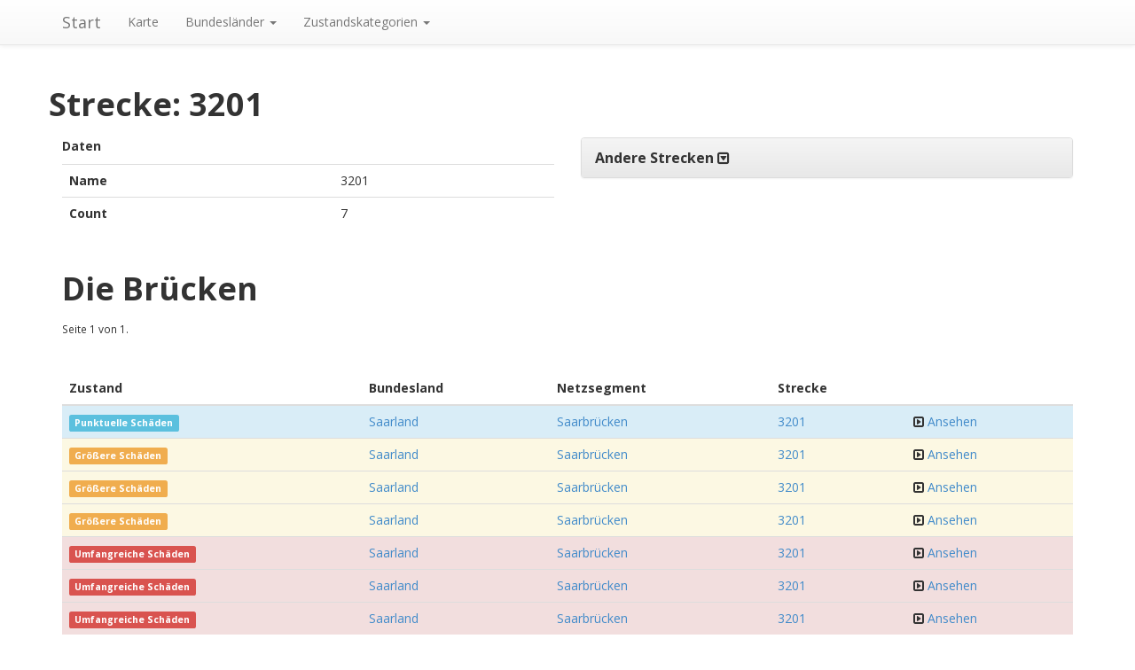

--- FILE ---
content_type: text/html; charset=utf-8
request_url: https://bruecken.medienrevolte.de/strecke:3201/index.html
body_size: 2614
content:



<!DOCTYPE html>
<html lang="de">
  <head>
    <meta charset="utf-8">
    <meta http-equiv="X-UA-Compatible" content="IE=edge">
    <meta name="viewport" content="width=device-width, initial-scale=1">
    <meta name="google-site-verification" content="YzmNNko9cXqg-n6vIrJrRdeM63B6xgg2l2pRhgP1wjE" />
    <title>
    Strecke: 3201
 :: Die maroden Brücken der Bahn von oben :: Quelle: @zeitonline :: Ein Projekt von www.medienrevolte.de</title>

    <link href='https://fonts.googleapis.com/css?family=Open+Sans:400,300,700,400italic' rel='stylesheet' type='text/css'>

    <!-- Bootstrap CSS -->
    <link href="../static/bootstrap/dist/css/bootstrap.min.css" rel="stylesheet">
    <link href="../static/bootstrap/dist/css/bootstrap-theme.min.css" rel="stylesheet">

    <link href="https://maxcdn.bootstrapcdn.com/font-awesome/4.2.0/css/font-awesome.min.css" rel="stylesheet">


    <!-- extra css -->
    

    <!-- HTML5 Shim and Respond.js IE8 support of HTML5 elements and media queries -->
    <!-- WARNING: Respond.js doesn't work if you view the page via file:// -->
    <!--[if lt IE 9]>
      <script src="https://oss.maxcdn.com/html5shiv/3.7.2/html5shiv.min.js"></script>
      <script src="https://oss.maxcdn.com/respond/1.4.2/respond.min.js"></script>
    <![endif]-->
  </head>
  <body role="document">

      
        <div class="navbar navbar-default navbar-static-top" role="navigation">
      <div class="container">
        <div class="navbar-header">
          <button type="button" class="navbar-toggle" data-toggle="collapse" data-target=".navbar-collapse">
            <span class="sr-only">Toggle navigation</span>
            <span class="icon-bar"></span>
            <span class="icon-bar"></span>
            <span class="icon-bar"></span>
          </button>
          <a class="navbar-brand" href="../index.html">Start</a>
        </div>
        <div class="navbar-collapse collapse">
          <ul class="nav navbar-nav">
            <li><a href="../karte/index.html">Karte</a></li>
            <!--<li><a href="#about">About</a></li>
            <li><a href="#contact">Contact</a></li>-->
              
                <li class="dropdown">
                  <a href="index.html#" class="dropdown-toggle" data-toggle="dropdown">Bundesländer <span class="caret"></span></a>
                  <ul class="dropdown-menu" role="menu">
                      
                        <li><a href="../bundesland:baden-wurttemberg/index.html">Baden-Württemberg</a></li>
                      
                        <li><a href="../bundesland:bayern/index.html">Bayern</a></li>
                      
                        <li><a href="../bundesland:berlin/index.html">Berlin</a></li>
                      
                        <li><a href="../bundesland:brandenburg/index.html">Brandenburg</a></li>
                      
                        <li><a href="../bundesland:bremen/index.html">Bremen</a></li>
                      
                        <li><a href="../bundesland:hamburg/index.html">Hamburg</a></li>
                      
                        <li><a href="../bundesland:hessen/index.html">Hessen</a></li>
                      
                        <li><a href="../bundesland:mecklenburg-vorpommern/index.html">Mecklenburg-Vorpommern</a></li>
                      
                        <li><a href="../bundesland:niedersachsen/index.html">Niedersachsen</a></li>
                      
                        <li><a href="../bundesland:nordrhein-westfalen/index.html">Nordrhein-Westfalen</a></li>
                      
                        <li><a href="../bundesland:rheinland-pfalz/index.html">Rheinland-Pfalz</a></li>
                      
                        <li><a href="../bundesland:saarland/index.html">Saarland</a></li>
                      
                        <li><a href="../bundesland:sachsen/index.html">Sachsen</a></li>
                      
                        <li><a href="../bundesland:sachsen-anhalt/index.html">Sachsen-Anhalt</a></li>
                      
                        <li><a href="../bundesland:schleswig-holstein/index.html">Schleswig-Holstein</a></li>
                      
                        <li><a href="../bundesland:thuringen/index.html">Thüringen</a></li>
                      
                  </ul>
                </li>
              
                <li class="dropdown">
                  <a href="index.html#" class="dropdown-toggle" data-toggle="dropdown">Zustandskategorien <span class="caret"></span></a>
                  <ul class="dropdown-menu" role="menu">
                      
                        <li><a href="../zustandskategorie:groessere-schaeden/index.html">Größere Schäden</a></li>
                      
                        <li><a href="../zustandskategorie:punktuelle-schaeden/index.html">Punktuelle Schäden</a></li>
                      
                        <li><a href="../zustandskategorie:umfangreiche-schaeden/index.html">Umfangreiche Schäden</a></li>
                      
                        <li><a href="../zustandskategorie:vor-abriss/index.html">Vor Abriss</a></li>
                      
                        <li><a href="../zustandskategorie:in-ordnung/index.html">in Ordnung</a></li>
                      
                  </ul>
                </li>
              
          </ul>
        </div><!--/.nav-collapse -->
      </div>
    </div>
      

    




        

<div class="container">
    

<div class="row">
    <h1>Strecke: 3201</h1>
    <p></p>
    <div class="col-sm-6">
        <p><strong>Daten</strong></p>
        <table class="table table-stripped">


    
    <tr>
        <th>Name</th>
        <td>3201</td>
    </tr>
    
    <tr>
        <th>Count</th>
        <td>7</td>
    </tr>
    
    

    
</table>
    </div>
    <div class="col-sm-6">
        <div class="panel-group" id="accordion">
  <div class="panel panel-default">
    <div class="panel-heading">
      <h4 class="panel-title">
        <a data-toggle="collapse" data-parent="#accordion" href="index.html#other_instances">
          <strong>Andere Strecken</strong>
        </a>
          <span class="fa fa-toggle-down"></span>
      </h4>
    </div>
    <div id="other_instances" class="panel-collapse collapse">
      <div class="panel-body">
        <table class="table table-stripped">
            <tbody>
                
                    <tr><td><a href="../strecke:1005/index.html">1005</a> 
                        <span class="badge">9</span></td></tr>
                
                    <tr><td><a href="../strecke:1011/index.html">1011</a> 
                        <span class="badge">9</span></td></tr>
                
                    <tr><td><a href="../strecke:1020/index.html">1020</a> 
                        <span class="badge">75</span></td></tr>
                
                    <tr><td><a href="../strecke:1022/index.html">1022</a> 
                        <span class="badge">18</span></td></tr>
                
                    <tr><td><a href="../strecke:1023/index.html">1023</a> 
                        <span class="badge">81</span></td></tr>
                
                    <tr><td><a href="../strecke:1031/index.html">1031</a> 
                        <span class="badge">3</span></td></tr>
                
                    <tr><td><a href="../strecke:1033/index.html">1033</a> 
                        <span class="badge">3</span></td></tr>
                
                    <tr><td><a href="../strecke:1040/index.html">1040</a> 
                        <span class="badge">124</span></td></tr>
                
                    <tr><td><a href="../strecke:1042/index.html">1042</a> 
                        <span class="badge">39</span></td></tr>
                
                    <tr><td><a href="../strecke:1043/index.html">1043</a> 
                        <span class="badge">24</span></td></tr>
                
                    <tr><td><a href="../strecke:1100/index.html">1100</a> 
                        <span class="badge">64</span></td></tr>
                
                    <tr><td><a href="../strecke:1113/index.html">1113</a> 
                        <span class="badge">30</span></td></tr>
                
                    <tr><td><a href="../strecke:1120/index.html">1120</a> 
                        <span class="badge">104</span></td></tr>
                
                    <tr><td><a href="../strecke:1121/index.html">1121</a> 
                        <span class="badge">57</span></td></tr>
                
                    <tr><td><a href="../strecke:1122/index.html">1122</a> 
                        <span class="badge">52</span></td></tr>
                
                    <tr><td><a href="../strecke:1131/index.html">1131</a> 
                        <span class="badge">3</span></td></tr>
                
                    <tr><td><a href="../strecke:1150/index.html">1150</a> 
                        <span class="badge">35</span></td></tr>
                
                    <tr><td><a href="../strecke:1151/index.html">1151</a> 
                        <span class="badge">25</span></td></tr>
                
                    <tr><td><a href="../strecke:1204/index.html">1204</a> 
                        <span class="badge">16</span></td></tr>
                
                    <tr><td><a href="../strecke:1205/index.html">1205</a> 
                        <span class="badge">3</span></td></tr>
                
            </tbody>
        </table>
      </div>
    </div>
  </div>
</div>



    </div>
</div>
<div class="row">
    
    <div class="col-md-12">
        <h1>Die Brücken</h1>
        <div>
    <p class="small">Seite 1 von 1.</p>
    <ul class="pager">
        

        
    </ul>
</div>
<table class="table table-stripped">
    <thead>
        <tr>
            <th>Zustand</th><th>Bundesland</th><th>Netzsegment</th><th>Strecke</th><th></th>
        </tr>
    </thead>
    <tbody>
        
            <tr class="info">
                <td>
                    <span class="label label-info">
                        Punktuelle Schäden
                    </span> 
                </td>
                <td>
                    <a href="../bundesland:saarland/index.html">Saarland</a> 
                </td>
                <td>
                    <a href="../netzsegment:saarbrucken/index.html">Saarbrücken</a> 
                </td>
                <td>
                    <a href="index.html">3201</a> 
                </td>
                <td>
                    <span class="fa fa-toggle-right"></span>
                    <a href="../bruecke:saarbrucken-3201-8993/index.html">Ansehen</a>
                </td>
            </tr>
        
            <tr class="warning">
                <td>
                    <span class="label label-warning">
                        Größere Schäden
                    </span> 
                </td>
                <td>
                    <a href="../bundesland:saarland/index.html">Saarland</a> 
                </td>
                <td>
                    <a href="../netzsegment:saarbrucken/index.html">Saarbrücken</a> 
                </td>
                <td>
                    <a href="index.html">3201</a> 
                </td>
                <td>
                    <span class="fa fa-toggle-right"></span>
                    <a href="../bruecke:saarbrucken-3201-8994/index.html">Ansehen</a>
                </td>
            </tr>
        
            <tr class="warning">
                <td>
                    <span class="label label-warning">
                        Größere Schäden
                    </span> 
                </td>
                <td>
                    <a href="../bundesland:saarland/index.html">Saarland</a> 
                </td>
                <td>
                    <a href="../netzsegment:saarbrucken/index.html">Saarbrücken</a> 
                </td>
                <td>
                    <a href="index.html">3201</a> 
                </td>
                <td>
                    <span class="fa fa-toggle-right"></span>
                    <a href="../bruecke:saarbrucken-3201-8995/index.html">Ansehen</a>
                </td>
            </tr>
        
            <tr class="warning">
                <td>
                    <span class="label label-warning">
                        Größere Schäden
                    </span> 
                </td>
                <td>
                    <a href="../bundesland:saarland/index.html">Saarland</a> 
                </td>
                <td>
                    <a href="../netzsegment:saarbrucken/index.html">Saarbrücken</a> 
                </td>
                <td>
                    <a href="index.html">3201</a> 
                </td>
                <td>
                    <span class="fa fa-toggle-right"></span>
                    <a href="../bruecke:saarbrucken-3201-8996/index.html">Ansehen</a>
                </td>
            </tr>
        
            <tr class="danger">
                <td>
                    <span class="label label-danger">
                        Umfangreiche Schäden
                    </span> 
                </td>
                <td>
                    <a href="../bundesland:saarland/index.html">Saarland</a> 
                </td>
                <td>
                    <a href="../netzsegment:saarbrucken/index.html">Saarbrücken</a> 
                </td>
                <td>
                    <a href="index.html">3201</a> 
                </td>
                <td>
                    <span class="fa fa-toggle-right"></span>
                    <a href="../bruecke:saarbrucken-3201-8997/index.html">Ansehen</a>
                </td>
            </tr>
        
            <tr class="danger">
                <td>
                    <span class="label label-danger">
                        Umfangreiche Schäden
                    </span> 
                </td>
                <td>
                    <a href="../bundesland:saarland/index.html">Saarland</a> 
                </td>
                <td>
                    <a href="../netzsegment:saarbrucken/index.html">Saarbrücken</a> 
                </td>
                <td>
                    <a href="index.html">3201</a> 
                </td>
                <td>
                    <span class="fa fa-toggle-right"></span>
                    <a href="../bruecke:saarbrucken-3201-8998/index.html">Ansehen</a>
                </td>
            </tr>
        
            <tr class="danger">
                <td>
                    <span class="label label-danger">
                        Umfangreiche Schäden
                    </span> 
                </td>
                <td>
                    <a href="../bundesland:saarland/index.html">Saarland</a> 
                </td>
                <td>
                    <a href="../netzsegment:saarbrucken/index.html">Saarbrücken</a> 
                </td>
                <td>
                    <a href="index.html">3201</a> 
                </td>
                <td>
                    <span class="fa fa-toggle-right"></span>
                    <a href="../bruecke:saarbrucken-3201-8999/index.html">Ansehen</a>
                </td>
            </tr>
        
    </tbody>
</table>
<div>
    <p class="small">Seite 1 von 1.</p>
    <ul class="pager">
        

        
    </ul>
</div>

    </div>
</div>


</div>



    <div class="container footer">
        <footer>
            <div class="row">
                <div class="col-lg-12">
                    <p>Inspiriert und auf Basis der Daten von <a href="http://blog.zeit.de/open-data/2014/09/02/deutsche-bahn-bruecken-daten/">Zeit Online</a></p>
                    <p>Realisiert von <a href="https://twitter.com/simonwoerpel">@simonwoerpel</a></p>
                    <p><a href="https://medienrevolte.de">medienrevolte.de</a> | Impressum:
                    Simon Wörpel, Im Weichserhof 11, 50678 Köln</p>
                </div>
            </div>
        </footer>
    </div>


    <script src="../static/jquery/dist/jquery.min.js"></script>
    <script src="../static/bootstrap/dist/js/bootstrap.min.js"></script>
    
    



<script>
  (function(i,s,o,g,r,a,m){i['GoogleAnalyticsObject']=r;i[r]=i[r]||function(){
  (i[r].q=i[r].q||[]).push(arguments)},i[r].l=1*new Date();a=s.createElement(o),
  m=s.getElementsByTagName(o)[0];a.async=1;a.src=g;m.parentNode.insertBefore(a,m)
  })(window,document,'script','//www.google-analytics.com/analytics.js','ga');

  ga('create', 'UA-38737625-4', 'auto');
  ga('require', 'linkid', 'linkid.js');
  ga('require', 'displayfeatures');
  ga('send', 'pageview');

</script>

</body>
</html>
